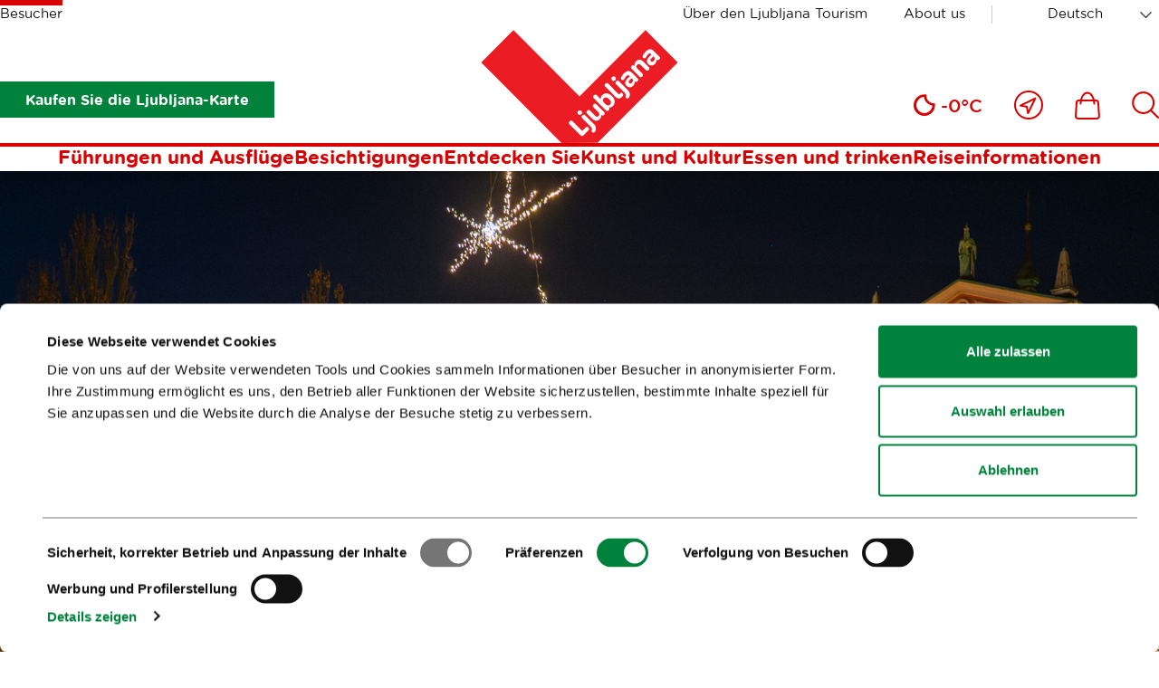

--- FILE ---
content_type: text/html; charset=utf-8
request_url: https://www.visitljubljana.com/de/besucher/
body_size: 13074
content:
<!DOCTYPE html>
<html class="HomePage" lang="de" dir="ltr">
	<head>
		<base href="https://www.visitljubljana.com/"><!--[if lte IE 6]></base><![endif]-->
		<title>Visit Ljubljana</title>
		<meta http-equiv="x-ua-compatible" content="ie=edge">
		<meta name="viewport" content="width=device-width, initial-scale=1, shrink-to-fit=no">
		<meta name="generator" content="Silverstripe CMS 4.13" />
<meta http-equiv="Content-Type" content="text/html; charset=utf-8" />
<meta name="description" content="Offizielle Website von Ljubljana und Zentralslowenien, mit Infos über Sehenswürdigkeiten, Veranstaltungen, Hotelreservierungen, Führungen, Ausflüge … " /><meta name="customName" content="Ljubljana, Slovénie, Région Slovénie centrale,  infos touristiques, voyages, vacances, logement, hôtels, réservations,  carte, événements, visites de la ville, excursions, pass touristique, restos, shopping, détente, divertissement, trafic">

	<meta property="og:type" content="website" />
	<meta property="og:title" content="Besucher" />
	
	<meta property="og:url" content="https://www.visitljubljana.com/de/besucher/" />
	
	<meta property="og:site_name" content="Visit Ljubljana" /> 
	
	
	<meta name="twitter:card" content="summary" />
	<meta name="twitter:title" content="Besucher" />
	
	
	
	
	<link rel="canonical" href="https://www.visitljubljana.com/de/besucher/" />
<meta name="searchinfo" content="MjpJbm5vdmF0aWZcUGFnZVxIb21lUGFnZQ==" />

    <link rel="alternate" hreflang="en-ie" href="https://www.visitljubljana.com/en/visitors/" />

    <link rel="alternate" hreflang="sl-si" href="https://www.visitljubljana.com/sl/obiskovalci/" />

    <link rel="alternate" hreflang="de-de" href="https://www.visitljubljana.com/de/besucher/" />

    <link rel="alternate" hreflang="fr-fr" href="https://www.visitljubljana.com/fr/visiteurs/" />

    <link rel="alternate" hreflang="it-it" href="https://www.visitljubljana.com/it/visitatori/" />



		<link rel="icon" href="/favicon.ico" sizes="any">
<link rel="icon" href="/resources/themes/ztl/images/favicon/icon.svg" type="image/svg+xml">
<link rel="apple-touch-icon" sizes="180x180" href="/resources/themes/ztl/images/favicon/apple-touch-icon.png">
<link rel="icon" type="image/png" sizes="32x32" href="/resources/themes/ztl/images/favicon/favicon-32x32.png">
<meta name="msapplication-TileColor" content="#da532c">
<meta name="theme-color" content="#ffffff">
		
		<script id="Cookiebot" src="https://consent.cookiebot.com/uc.js" data-cbid="0cc15cdd-6630-4de4-83cf-053d28e278d7" data-blockingmode="auto" data-culture="de"></script>
		<!-- Facebook Pixel Code -->
		<script type="text/plain" data-cookieconsent="marketing">
		    !function(f,b,e,v,n,t,s) 
		    {if(f.fbq)return;n=f.fbq=function(){n.callMethod?
		    n.callMethod.apply(n,arguments):n.queue.push(arguments)};
		    if(!f._fbq)f._fbq=n;n.push=n;n.loaded=!0;n.version='2.0'; 
		    n.queue=[];t=b.createElement(e);t.async=!0;
		    t.src=v;s=b.getElementsByTagName(e)[0]; 
		    s.parentNode.insertBefore(t,s)}(window, document, 'script',
		    'https://connect.facebook.net/en_US/fbevents.js');
		    fbq('init', '606120780519233');
		    fbq('track', 'PageView');
		</script>
		<!-- End Facebook Pixel Code -->
	<link rel="stylesheet" type="text/css" href="/resources/vendor/innovatif/owm-weather/css/weather-icons.css?m=1765290139" />
<link rel="stylesheet" type="text/css" href="/resources/themes/ztl/css/style.min.css?m=1764577064" />

        <script type="text/javascript">
            window.dataLayer = window.dataLayer || [];
            function gtag(){dataLayer.push(arguments);}
        </script>
        
</head>


	<body class="HomePage">

		

		<exclude>
	<a class="skip-to-content" href="/de/besucher/#main">
	    Zum Inhalt gehen
	</a>
</exclude>
		<header class="header">
	<div class="adapt adapt-1380">
		<div class="header-inner">

			<div class="desktop-top-nav">
				
	<ul class="desktop-site-menu-list">
		
			<li class="selected">
				<a href="/de/besucher/">Besucher</a>
			</li>
		
	</ul>




				<div class="right-side">

					
    <ul class="right-menu-navigation desktop-site-menu-list">
        
            <li>
                <a href="/de/ljubljana-tourism/" class="about-us-link">Über den Ljubljana Tourism</a>
            </li>
        
            <li>
                <a href="https://www.visitljubljana.com/en/about-us" class="about-us-link">About us</a>
            </li>
        
    </ul>


					<div class="desktop-language-menu">
						


	<nav class="language-menu">
		<div class="select-wrapper">
			<select name="lang-menu" class="lang-menu js-lang-menu js-select-option" aria-label="Wählen Sie eine Sprache" style="width: 100%">
				
					<option value="/en/visitors/" data-lang="en_IE">English</option>
				
					<option value="/sl/obiskovalci/" data-lang="sl_SI">Slovenščina</option>
				
					<option value="/de/besucher/" selected data-lang="de_DE">Deutsch</option>
				
					<option value="/fr/visiteurs/" data-lang="fr_FR">Français</option>
				
					<option value="/it/visitatori/" data-lang="it_IT">Italiano</option>
				
			</select>
		</div>
	</nav>



					</div>
				</div>
			</div>
			
			<div class="desktop-bottom-nav">

			    
			        
                        <div class="btn-ljcard-wrap">
                            <a href="/de/besucher/besichtigungen/ljubljana-card/" class="btn btn-bg green">
                                Kaufen Sie die Ljubljana-Karte
                            </a>
                        </div>
                    

                    <div class="site-logo">
    <a href="/de/besucher/" class="site-logo-link">
        <img src="/resources/themes/ztl/images/_svg/logo.svg" alt="" width="220" height="126">
        <span class="visuallyhidden">Heim</span>
    </a>
</div>

                        <div class="tools-menu desktop">
                            
<ul class="tools-list" role="list">

	
	
	
	<li class="weather-current">
		<i class="wi wi-night-clear" aria-hidden="true" role="img"></i>
		<span>-0°C</span>
	</li>


		
		<li>
			<a href="/de/in-der-naehe/">
				<span class="visuallyhidden">Nahe bei mir</span>
				<svg xmlns="http://www.w3.org/2000/svg" viewBox="0 0 32 32" width="32" aria-hidden="true">
					<g fill="none" fill-rule="evenodd">
						<g stroke-width="2" transform="translate(1 1)">
							<path stroke-linejoin="round" d="m22.362 7.638-7.993 16.371-1.338-7.09-7.04-1.287z" />
							<circle cx="15" cy="15" r="15" />
						</g>
					</g>
				</svg>
			</a>
		</li>
	

	
		<li>
			<a href="/de/shop/">
				<span class="visuallyhidden">
					Includes\default_includes\menus\ToolsMenu.ICON_CARD_A11Y
				</span>
				<svg xmlns="http://www.w3.org/2000/svg" viewBox="0 0 28 31" width="28" aria-hidden="true">
					<g fill="none" fill-rule="evenodd">
						<path d="M-3-1h34v34H-3z" />
						<g stroke-width="2">
							<path
								d="M24.403 29.9H3.466c-.68 0-1.336-.287-1.8-.787a2.51 2.51 0 0 1-.66-1.864l.972-14.924C2.064 11.02 3.145 10 4.44 10H23.43a2.481 2.481 0 0 1 2.46 2.324l.974 14.924a2.509 2.509 0 0 1-.661 1.864c-.464.5-1.12.787-1.8.787Z" />
							<path stroke-linecap="round" stroke-linejoin="round"
								d="M21.454 13.504c0-6.63-3.367-12.004-7.52-12.004-4.152 0-7.519 5.375-7.519 12.004" />
						</g>
					</g>
				</svg>

				
			</a>
		</li>
	

	
		<li>
			<a href="/de/suche/">
				<span class="visuallyhidden">
					Includes\default_includes\menus\ToolsMenu.ICON_SEARCH_A11Y
				</span>
				
				<svg xmlns="http://www.w3.org/2000/svg" viewBox="0 0 30 30" width="30" aria-hidden="true">
					<path fill="none" d="M-2-2h34v34H-2z" />
					<circle cx="12.662" cy="12.518" r="11.455" fill="none" stroke-width="2" />
					<path fill="none" stroke-linecap="round" stroke-width="2" d="m20.896 20.754 8.1 8.1" />
				</svg>
			</a>
		</li>
	
</ul>


                        </div>
			    
			</div>

			<div class="desktop-menu js-header-bottom-content">
				<div class="site-logo js-site-logo">
    <a href="/de/besucher/" class="site-logo-link">
        <img src="/resources/themes/ztl/images/_svg/logo.svg" alt="" width="220" height="126">
        <span class="visuallyhidden">Heim</span>
    </a>
</div>

				
                    <nav class="menu">
	<ul>
		
			<li>
				<a href="/de/besucher/fuehrungen-und-ausfluege/">Führungen und Ausflüge</a>
			</li>
		
			<li>
				<a href="/de/besucher/besichtigungen/">Besichtigungen</a>
			</li>
		
			<li>
				<a href="/de/besucher/entdecken-sie/">Entdecken Sie</a>
			</li>
		
			<li>
				<a href="/de/besucher/kunst-und-kultur/">Kunst und Kultur</a>
			</li>
		
			<li>
				<a href="/de/besucher/essen-und-trinken/">Essen und trinken</a>
			</li>
		
			<li>
				<a href="/de/besucher/reiseinformationen/">Reiseinformationen</a>
			</li>
			
	</ul>
</nav>


                
			</div>

			<button type="button" class="btn-mob-nav js-btn-mob-nav">
				<i></i>
				<span class="visuallyhidden">
					Öffnen Sie die mobile Navigation
				</span>
			</button>
		</div>
	</div>
</header>

<nav class="tools-menu sticky">
	
<ul class="tools-list" role="list">

	
	
	
	<li class="weather-current">
		<i class="wi wi-night-clear" aria-hidden="true" role="img"></i>
		<span>-0°C</span>
	</li>


		
		<li>
			<a href="/de/in-der-naehe/">
				<span class="visuallyhidden">Nahe bei mir</span>
				<svg xmlns="http://www.w3.org/2000/svg" viewBox="0 0 32 32" width="32" aria-hidden="true">
					<g fill="none" fill-rule="evenodd">
						<g stroke-width="2" transform="translate(1 1)">
							<path stroke-linejoin="round" d="m22.362 7.638-7.993 16.371-1.338-7.09-7.04-1.287z" />
							<circle cx="15" cy="15" r="15" />
						</g>
					</g>
				</svg>
			</a>
		</li>
	

	
		<li>
			<a href="/de/shop/">
				<span class="visuallyhidden">
					Includes\default_includes\menus\ToolsMenu.ICON_CARD_A11Y
				</span>
				<svg xmlns="http://www.w3.org/2000/svg" viewBox="0 0 28 31" width="28" aria-hidden="true">
					<g fill="none" fill-rule="evenodd">
						<path d="M-3-1h34v34H-3z" />
						<g stroke-width="2">
							<path
								d="M24.403 29.9H3.466c-.68 0-1.336-.287-1.8-.787a2.51 2.51 0 0 1-.66-1.864l.972-14.924C2.064 11.02 3.145 10 4.44 10H23.43a2.481 2.481 0 0 1 2.46 2.324l.974 14.924a2.509 2.509 0 0 1-.661 1.864c-.464.5-1.12.787-1.8.787Z" />
							<path stroke-linecap="round" stroke-linejoin="round"
								d="M21.454 13.504c0-6.63-3.367-12.004-7.52-12.004-4.152 0-7.519 5.375-7.519 12.004" />
						</g>
					</g>
				</svg>

				
			</a>
		</li>
	

	
		<li>
			<a href="/de/suche/">
				<span class="visuallyhidden">
					Includes\default_includes\menus\ToolsMenu.ICON_SEARCH_A11Y
				</span>
				
				<svg xmlns="http://www.w3.org/2000/svg" viewBox="0 0 30 30" width="30" aria-hidden="true">
					<path fill="none" d="M-2-2h34v34H-2z" />
					<circle cx="12.662" cy="12.518" r="11.455" fill="none" stroke-width="2" />
					<path fill="none" stroke-linecap="round" stroke-width="2" d="m20.896 20.754 8.1 8.1" />
				</svg>
			</a>
		</li>
	
</ul>


</nav>

		<exclude>
	<div class="mobile-navigation">
	
		<button type="button" class="btn-mob-nav-close js-btn-mob-nav-close">
			<i></i>
			<span class="visuallyhidden">Includes\default_includes\MobileNavigation.BTN_CLOSE_MOB_NAV</span>
		</button>
	
		<div class="mobile-navigation-inner" id="mobile-wrapper">
			
	<div class="mobile-site-menu">
		<div class="select-wrapper">
			<label for="select-site-menu-mobile" class="visuallyhidden">
				Label für mobile Website
			</label>
			<select id="select-site-menu-mobile" name="select-site-menu-mobile">
				
					<option value="/de/besucher/" selected>Besucher</option>
				
			</select>
		</div>
	</div>



			<nav class="menu">
	<ul>
		
			<li>
				<a href="/de/besucher/fuehrungen-und-ausfluege/">Führungen und Ausflüge</a>
			</li>
		
			<li>
				<a href="/de/besucher/besichtigungen/">Besichtigungen</a>
			</li>
		
			<li>
				<a href="/de/besucher/entdecken-sie/">Entdecken Sie</a>
			</li>
		
			<li>
				<a href="/de/besucher/kunst-und-kultur/">Kunst und Kultur</a>
			</li>
		
			<li>
				<a href="/de/besucher/essen-und-trinken/">Essen und trinken</a>
			</li>
		
			<li>
				<a href="/de/besucher/reiseinformationen/">Reiseinformationen</a>
			</li>
			
	</ul>
</nav>


			
    <ul class="right-menu-navigation">
        
            <li>
                <a href="/de/ljubljana-tourism/" class="about-us-link">Über den Ljubljana Tourism</a>
            </li>
        
            <li>
                <a href="https://www.visitljubljana.com/en/about-us" class="about-us-link">About us</a>
            </li>
        
    </ul>

			


	<nav class="language-menu">
		<div class="select-wrapper">
			<select name="lang-menu" class="lang-menu js-lang-menu js-select-option" aria-label="Wählen Sie eine Sprache" style="width: 100%">
				
					<option value="/en/visitors/" data-lang="en_IE">English</option>
				
					<option value="/sl/obiskovalci/" data-lang="sl_SI">Slovenščina</option>
				
					<option value="/de/besucher/" selected data-lang="de_DE">Deutsch</option>
				
					<option value="/fr/visiteurs/" data-lang="fr_FR">Français</option>
				
					<option value="/it/visitatori/" data-lang="it_IT">Italiano</option>
				
			</select>
		</div>
	</nav>



	
			
				<div class="btn-ljcard-wrap">
					<a href="/de/besucher/besichtigungen/ljubljana-card/" class="btn btn-bg green">
						Kaufen Sie die Ljubljana-Karte
					</a>
				</div>
			
		</div>
	</div>
</exclude>
		
		<div id="site-wrapper">
			<main class="main" id="main">
				<article class="home-page">
	
	

        
			<section class="homepage-exposed-media is-video" style="background-image: url('/assets/Landing-pages/December-v-Ljubljani/Okrasitev_Presernov-trg_2025.jpg');">
				<div class="homepage-exposed-media-iframe-wrap">
					<iframe src="https://www.youtube.com/embed/v-xdYFgs1cc?controls=0&amp;autoplay=1&amp;mute=1&amp;loop=1&amp;autopause=0&amp;disablekb=1&amp;rel=0&amp;playsinline=1&amp;playlist=v-xdYFgs1cc" width="1920" height="1080" frameborder="0"
						allow="autoplay; accelerometer; encrypted-media; gyroscope; picture-in-picture"
						style="pointer-events: none;"></iframe>
				</div>
			</section>
        

	



	
    
	   <section class="element-home-welcome module-v-adapt">
    <div class="adapt adapt-1380">
        
        
            <div class="home-welcome--title">
                <h2 class="color-red text-uppercase">LEBENDIG. <br>LEBHAFT.<br> #VISITLJUBLJANA</h2>
            </div>
        
        
        <div class="home-welcome-inner">
            
            <div class="home-welcome--links">
                <ul class="weather-forecast-list">
	
		<li>
			<p>Sonntag</p>
			<div class="weather-info">
				<i class="wi wi-cloud" aria-hidden="true" role="img"></i>
				<span>8°C</span>
			</div>
		</li>
	
		<li>
			<p>Montag</p>
			<div class="weather-info">
				<i class="wi wi-day-sunny" aria-hidden="true" role="img"></i>
				<span>8°C</span>
			</div>
		</li>
	
		<li>
			<p>Dienstag</p>
			<div class="weather-info">
				<i class="wi wi-cloudy" aria-hidden="true" role="img"></i>
				<span>6°C</span>
			</div>
		</li>
	
</ul>
                
                
                    <ul class="redirect-links-list">
                        
                            <li>
                                <a href="/de/besucher/besichtigungen/ljubljana-card/">
                                    <span>Ljubljana Card</span>
                                    <svg xmlns="http://www.w3.org/2000/svg" width="34" viewBox="0 0 34 13">
                                        <g fill="none" fill-rule="evenodd">
                                            <path stroke-linecap="round" stroke-linejoin="round" stroke-width="2"
                                                d="M27.5 1 33 6.5 27.5 12M1 6.5h32" />
                                        </g>
                                    </svg>
                                </a>
                            </li>
                        
                            <li>
                                <a href="/de/besucher/fuehrungen-und-ausfluege/">
                                    <span>Touren, Trips und Aktivitäten</span>
                                    <svg xmlns="http://www.w3.org/2000/svg" width="34" viewBox="0 0 34 13">
                                        <g fill="none" fill-rule="evenodd">
                                            <path stroke-linecap="round" stroke-linejoin="round" stroke-width="2"
                                                d="M27.5 1 33 6.5 27.5 12M1 6.5h32" />
                                        </g>
                                    </svg>
                                </a>
                            </li>
                        
                            <li>
                                <a href="/de/besucher/fuehrungen-und-ausfluege/meister-plecnik/">
                                    <span>Kleine Gruppe, große Geschichte: Buchen Sie das exklusive Meister Plečnik Erlebnis</span>
                                    <svg xmlns="http://www.w3.org/2000/svg" width="34" viewBox="0 0 34 13">
                                        <g fill="none" fill-rule="evenodd">
                                            <path stroke-linecap="round" stroke-linejoin="round" stroke-width="2"
                                                d="M27.5 1 33 6.5 27.5 12M1 6.5h32" />
                                        </g>
                                    </svg>
                                </a>
                            </li>
                        
                            <li>
                                <a href="/de/besucher/besichtigungen/aktivurlaub/wanderwege/">
                                    <span>Wanderwege</span>
                                    <svg xmlns="http://www.w3.org/2000/svg" width="34" viewBox="0 0 34 13">
                                        <g fill="none" fill-rule="evenodd">
                                            <path stroke-linecap="round" stroke-linejoin="round" stroke-width="2"
                                                d="M27.5 1 33 6.5 27.5 12M1 6.5h32" />
                                        </g>
                                    </svg>
                                </a>
                            </li>
                        
                            <li>
                                <a href="/de/besucher/besichtigungen/aktivurlaub/">
                                    <span>Aktivurlaub</span>
                                    <svg xmlns="http://www.w3.org/2000/svg" width="34" viewBox="0 0 34 13">
                                        <g fill="none" fill-rule="evenodd">
                                            <path stroke-linecap="round" stroke-linejoin="round" stroke-width="2"
                                                d="M27.5 1 33 6.5 27.5 12M1 6.5h32" />
                                        </g>
                                    </svg>
                                </a>
                            </li>
                        
                            <li>
                                <a href="/de/besucher/reiseinformationen/verkehr-und-befoerderung/">
                                    <span>HERUMKOMMEN</span>
                                    <svg xmlns="http://www.w3.org/2000/svg" width="34" viewBox="0 0 34 13">
                                        <g fill="none" fill-rule="evenodd">
                                            <path stroke-linecap="round" stroke-linejoin="round" stroke-width="2"
                                                d="M27.5 1 33 6.5 27.5 12M1 6.5h32" />
                                        </g>
                                    </svg>
                                </a>
                            </li>
                        
                            <li>
                                <a href="/de/besucher/entdecken-sie/">
                                    <span>ENTDECKEN SIE DIE REGION UM LJUBLJANA</span>
                                    <svg xmlns="http://www.w3.org/2000/svg" width="34" viewBox="0 0 34 13">
                                        <g fill="none" fill-rule="evenodd">
                                            <path stroke-linecap="round" stroke-linejoin="round" stroke-width="2"
                                                d="M27.5 1 33 6.5 27.5 12M1 6.5h32" />
                                        </g>
                                    </svg>
                                </a>
                            </li>
                        
                    </ul>
                
            </div>

            
                <div class="home-welcome--content module-content--big">
                    <p>Ljubljana (293.000 Einwohner) ist eine der kleinsten europäischen Hauptstädte. Es ist nie überlaufen - und ebenfalls nie langweilig. 50.000 Studenten sorgen für das jugendliche Flair und als wirtschaftliches und kulturelles Zentrum Sloweniens hat es gleichermaßen für Einheimische wie auch für Besucher viel zu bieten.</p><ul>
<li>Interessanter Mix unterschiedlicher kultureller Traditionen</li>
<li>Eine der neuen kulinarischen Top-Destinationen Europas</li>
<li>Die Stadt mit der grünen Seele</li>
<li>Die perfekte Kongress- und Konferenzstadt</li>
<li>Unvergessliche Events und Veranstaltungen</li>
</ul>
                </div>
            
        </div>
    </div>
</section>


    
	   
    <section class="element-highlight module-v-adapt display-wide">
        
            <div class="element-highlight--inner">
               
                
                    <img width="1800" height="1200" alt="Creative Ljubljana Anselma 7 2025 Primoz Lukezic Ljubljana Tourism" src="/assets/tiles/Ogledi-in-izleti/Kreativna-Ljubljana-6-rokodelskih-delavnic/Anselma/Creative-Ljubljana_Anselma_7_2025_Primoz-Lukezic_Ljubljana-Tourism__ScaleMaxWidthWzE4MDBd.jpg" loading="lazy" />

                

                <div class="adapt adapt-1380">
                    <div class="element-highlight--content">
                        
                            <div class="element-highlight--title">
                                <h2 class="">Einzigartige Erlebnisse</h2>
                            </div>
                        

                        
                            <div class="content typo">
                                <p>Entdecken Sie Ljubljana auf besondere Weise: durch authentische Geschichten, echte Aromen und unvergessliche Momente, die es nur hier gibt.</p>
                            </div>
                        

                        
                            <a href="https://www.visitljubljana.com/de/besucher/fuehrungen-und-ausfluege/?category=13#scroll-to-filter" class="btn-border white size-xxl">
                                Buchen Sie Ihr einzigartiges Erlebnis hier!
                            </a>
                        
                    </div>
                </div>
                
            </div>
        
    </section>



    
	   
    <section class="element-highlight module-v-adapt display-wide">
        
            <div class="element-highlight--inner">
               
                
                    <img width="1500" height="996" alt="Voznja s turisticno ladjico D. Wedam" src="/assets/Kongresni-urad-Ljubljane/Incentive-programi/ZTL/Voznja-s-turisticno-ladjico-D__ScaleMaxWidthWzE4MDBd.-Wedam.JPG" loading="lazy" />

                

                <div class="adapt adapt-1380">
                    <div class="element-highlight--content">
                        
                            <div class="element-highlight--title">
                                <h2 class="">Entdecken Sie das Aussergewöhnliche</h2>
                            </div>
                        

                        
                            <div class="content typo">
                                <p>Von den charmanten Ecken Ljubljanas bis hin zu den atemberaubenden Landschaften Sloweniens – begleiten Sie uns auf Touren und Ausflügen voller lokaler Geschichten, beeindruckender Ausblicke und unvergesslicher Momente.</p>
                            </div>
                        

                        
                            <a href="/de/besucher/fuehrungen-und-ausfluege/" class="btn-border white size-xxl">
                                Entdecken Sie unsere Führungen und Ausflüge
                            </a>
                        
                    </div>
                </div>
                
            </div>
        
    </section>



    
	   
    <section class="element-highlight module-v-adapt display-wide">
        
            <div class="element-highlight--inner">
               
                
                    <img width="1200" height="800" alt="December v Ljubljani 2022 okrasitev foto Matjaz Tavcar" src="/assets/gallery/December-v-Ljubljani-2022-okrasitev-foto-Matjaz-Tavcar__ScaleMaxWidthWzE4MDBd.jpg" loading="lazy" />

                

                <div class="adapt adapt-1380">
                    <div class="element-highlight--content">
                        
                            <div class="element-highlight--title">
                                <h2 class="">Der festliche Dezember in Ljubljana</h2>
                            </div>
                        

                        
                            <div class="content typo">
                                <p>Treffen Sie das Universum des Lebens: die Geschichte hinter der Dekoration dieses Jahres.</p>
                            </div>
                        

                        
                            <a href="/de/besucher/besichtigungen/hervorgehoben/der-festliche-dezember-in-ljubljana/" class="btn-border white size-xxl">
                                Erfahren Sie mehr über den Dezember in Ljubljana
                            </a>
                        
                    </div>
                </div>
                
            </div>
        
    </section>



    
	   
    <section class="element-highlight module-v-adapt display-wide">
        
            <div class="element-highlight--inner">
               
                
                    <img width="1200" height="831" alt="Dobimo se na plac Kozelj Suzan Gabrijan" src="/assets/Dobimo-se-na-plac/Dobimo-se-na-plac_Kozelj_Suzan-Gabrijan__ScaleMaxWidthWzE4MDBd.jpg" loading="lazy" />

                

                <div class="adapt adapt-1380">
                    <div class="element-highlight--content">
                        
                            <div class="element-highlight--title">
                                <h2 class="">Besten kulinarischen Erlebnisse in Ljubljana</h2>
                            </div>
                        

                        
                            <div class="content typo">
                                <p>Wenn die Gastronomie einer der Hauptgründe dafür ist, dass Sie gerne reisen und es genießen, ein Reiseziel kennenzulernen, indem Sie seine typischen Gerichte und Getränke probieren, werden Ihnen unsere besonderen kulinarischen Erlebnisse sehr gefallen.</p>
                            </div>
                        

                        
                            <a href="https://www.visitljubljana.com/de/besucher/besichtigungen/die-besten-kulinarischen-erlebnisse-in-ljubljana-nur-mit-uns" class="btn-border white size-xxl">
                                Lesen Sie mehr
                            </a>
                        
                    </div>
                </div>
                
            </div>
        
    </section>



    
	   
    <section class="element-pages module-v-adapt">
        <div class="adapt adapt-1380">
            <div class="common-exposed-items">
                
                    <div class="common-exposed-header">
                        <h2>Auswahl der Redaktion</h2>
                    </div>
                
                
                <div class="common-exposed-list border-top">
                    <ul class="list-grid" role="list">
                        
                            <li class="list-grid-3--item">
    <div class="list-grid--item-inner">
        <figure>
            <a href="/de/besucher/besichtigungen/aktivurlaub/wanderwege-in-und-um-ljubljana/" tabindex="-1">
                
                    <img src="/assets/2-Pohodne-poti/Velika-planina-photo-Staderzen__FocusFillWyIwLjAwIiwiMC4wMCIsNTAwLDMzMF0.jpg" width="500" height="330" alt="Velika planina photo Staderzen" loading="lazy">
                
            </a>
        </figure>
        <div class="grid-item--content">
            <div class="grid-item--content-header">
                <h3 class="h5 color-red text-uppercase"><a href="/de/besucher/besichtigungen/aktivurlaub/wanderwege-in-und-um-ljubljana/">Wanderwege in und um Ljubljana</a></h3>
            </div>

            
                <div class="grid-item--content-text">
                    <p>Ljubljana und seine Umgebung bieten unzählige Möglichkeiten für Ausflüge in die Natur. Die gesamte Region ist von zahlreichen Wanderwegen durchzogen.</p>
                </div>
            
            
            
        </div>
    </div>
</li>
                        
                    </ul>
                </div>
            </div>
        </div>
    </section>

    


    
	   
    
        <section class="element-content-multimedia--wide module-v-adapt">
            <div class="content-multimedia-wide--inner">
                <img src="/assets/1-Pisma-iz-Ljubljane/April-2021/Pisma-042021-tuji-trgi-NG-zmajski-most-Luka-Esenko.jpg" alt="Pisma 042021 tuji trgi NG zmajski most Luka Esenko" width="1500" height="844" loading="lazy">
                <div class="content-multimedia-wide--content">
                   
                    

                    
                        <h3 class="h2 text-uppercase">
                            Ljubljana, Stadt der Drachen  
                        </h3>
                    

                    
                        <div class="typo">
                            <p class="text-left">Der Drachen ist das Wahrzeichen Ljubljanas. Stolz thront er im Stadtwappen und auf der nach ihm benannten Drachenbrücke.</p>
                        </div>
                    
                    
                    
                        <a class="btn-bg green size-xxl" href="/de/besucher/besichtigungen/">
                            Erkunden Sie mehr
                        </a>
                    
                </div>
            </div>
        </section>
    

  



    
	   <section class="element-gallery module-v-adapt">
	<div class="adapt adapt-1380">
		
		
			<div class="adapt-no-padding adapt-900">
				<h2 class="h2-small with-margin bold color-red text-center">Ljubljana in Bildern</h2>
			</div>
		

		
			
				<ul class="list-grid">
					
						<li class="list-grid-2--item with-margin-bottom">
							<figure>
								<img src="/assets/Foto-mreza-izbor/embankments-blaz-pogacar__FocusFillWyIwLjAwIiwiMC4wMCIsNjcwLDYwMF0.jpg" width="670" height="600" alt="embankments blaz pogacar" loading="lazy">
							</figure>
				
							
				
						</li>
					
						<li class="list-grid-2--item with-margin-bottom">
							<figure>
								<img src="/assets/Foto-mreza-izbor/Ana-Desetnica-Luka-Dakskobler__FocusFillWyIwLjAwIiwiMC4wMCIsNjcwLDYwMF0.jpg" width="670" height="600" alt="Ana Desetnica Luka Dakskobler" loading="lazy">
							</figure>
				
							
				
						</li>
					
						<li class="list-grid-2--item with-margin-bottom">
							<figure>
								<img src="/assets/Foto-mreza-izbor/Petkovskovo-nabrezje-ljudje-2019-Andrej-Tarfila__FocusFillWyIwLjAwIiwiMC4wMCIsNjcwLDYwMF0.jpg" width="670" height="600" alt="Petkovskovo nabrezje ljudje 2019 Andrej Tarfila" loading="lazy">
							</figure>
				
							
				
						</li>
					
						<li class="list-grid-2--item with-margin-bottom">
							<figure>
								<img src="/assets/Foto-mreza-izbor/Sveti-Jakob-1-photo-Jaka-Ivancic__FocusFillWyIwLjAwIiwiMC4wMCIsNjcwLDYwMF0.jpg" width="670" height="600" alt="" loading="lazy">
							</figure>
				
							
								<figcaption>
									<p class="figcaption-p"> © <i>Jaka Ivančič</i></p>
								</figcaption>
							
				
						</li>
					
						<li class="list-grid-2--item with-margin-bottom">
							<figure>
								<img src="/assets/Foto-mreza-izbor/Barje-kolesarjenje-2019-Staderzen-2__FocusFillWyIwLjAwIiwiMC4wMCIsNjcwLDYwMF0.jpg" width="670" height="600" alt="Barje kolesarjenje 2019 Staderzen 2" loading="lazy">
							</figure>
				
							
				
						</li>
					
						<li class="list-grid-2--item with-margin-bottom">
							<figure>
								<img src="/assets/Foto-mreza-izbor/Pivska-tura1__FocusFillWyIwLjAwIiwiMC4wMCIsNjcwLDYwMF0.jpg" width="670" height="600" alt="Pivska tura1" loading="lazy">
							</figure>
				
							
				
						</li>
					
						<li class="list-grid-2--item with-margin-bottom">
							<figure>
								<img src="/assets/Foto-mreza-izbor/plecniks-market-and-cathedral-luka-esenko__FocusFillWyIwLjAwIiwiMC4wMCIsNjcwLDYwMF0.jpg" width="670" height="600" alt="plecniks market and cathedral luka esenko" loading="lazy">
							</figure>
				
							
				
						</li>
					
						<li class="list-grid-2--item with-margin-bottom">
							<figure>
								<img src="/assets/Foto-mreza-izbor/Metelkova-mladina-2019-Darko-Pavlovic-Luna-TBWA__FocusFillWyIwLjAwIiwiMC4wMCIsNjcwLDYwMF0.jpg" width="670" height="600" alt="Metelkova mladina 2019 Darko Pavlovic Luna TBWA" loading="lazy">
							</figure>
				
							
				
						</li>
					
						<li class="list-grid-2--item with-margin-bottom">
							<figure>
								<img src="/assets/Foto-mreza-izbor/krizanke-mankica-kranjec-nea-culpa__FocusFillWyIwLjAwIiwiMC4wMCIsNjcwLDYwMF0.jpg" width="670" height="600" alt="krizanke mankica kranjec nea culpa" loading="lazy">
							</figure>
				
							
				
						</li>
					
						<li class="list-grid-2--item with-margin-bottom">
							<figure>
								<img src="/assets/Foto-mreza-izbor/ljubljanica-blaz-pogacnik2__FocusFillWyIwLjAwIiwiMC4wMCIsNjcwLDYwMF0.jpg" width="670" height="600" alt="ljubljanica blaz pogacnik2" loading="lazy">
							</figure>
				
							
				
						</li>
					
						<li class="list-grid-2--item with-margin-bottom">
							<figure>
								<img src="/assets/Foto-mreza-izbor/velika-planina-a-fever-2__FocusFillWyIwLjAwIiwiMC4wMCIsNjcwLDYwMF0.jpg" width="670" height="600" alt="velika planina a fever 2" loading="lazy">
							</figure>
				
							
				
						</li>
					
						<li class="list-grid-2--item with-margin-bottom">
							<figure>
								<img src="/assets/Foto-mreza-izbor/Pisma-032019-novo-tivoli__FocusFillWyIwLjAwIiwiMC4wMCIsNjcwLDYwMF0.jpg" width="670" height="600" alt="Pisma 032019 novo tivoli" loading="lazy">
							</figure>
				
							
				
						</li>
					
						<li class="list-grid-2--item with-margin-bottom">
							<figure>
								<img src="/assets/Foto-mreza-izbor/velika-planina-1-ana-pogaar__FocusFillWyIwLjAwIiwiMC4wMCIsNjcwLDYwMF0.jpg" width="670" height="600" alt="velika-planina-1-ana-pogaar.jpg" loading="lazy">
							</figure>
				
							
				
						</li>
					
						<li class="list-grid-2--item with-margin-bottom">
							<figure>
								<img src="/assets/Foto-mreza-izbor/Raziskava-med-mescani-o-zadovoljstvu-v-kontekstu-turizma-v-Ljubljani-NUK-Plecnik-jun2019-Andrej-Tarfila__FocusFillWyIwLjAwIiwiMC4wMCIsNjcwLDYwMF0.jpg" width="670" height="600" alt="Raziskava med mescani o zadovoljstvu v kontekstu turizma v Ljubljani NUK Plecnik jun2019 Andrej Tarfila" loading="lazy">
							</figure>
				
							
				
						</li>
					
						<li class="list-grid-2--item with-margin-bottom">
							<figure>
								<img src="/assets/Foto-mreza-izbor/ales-frelih-zmajski-most-dr__FocusFillWyIwLjAwIiwiMC4wMCIsNjcwLDYwMF0.jpg" width="670" height="600" alt="ales-frelih-zmajski-most-dr.jpg" loading="lazy">
							</figure>
				
							
				
						</li>
					
						<li class="list-grid-2--item with-margin-bottom">
							<figure>
								<img src="/assets/Foto-mreza-izbor/Brko-tura-Ljubljanski-grad-2019-Andrej-Tarfila__FocusFillWyItMC4wMyIsIjAuMzEiLDY3MCw2MDBd.jpg" width="670" height="600" alt="Teilnehmer der geführten Radtour auf dem Novi trg." loading="lazy">
							</figure>
				
							
								<figcaption>
									<p class="figcaption-p"> © <i>Andrej Tarfila</i></p>
								</figcaption>
							
				
						</li>
					
						<li class="list-grid-2--item with-margin-bottom">
							<figure>
								<img src="/assets/Foto-mreza-izbor/Foculus__FocusFillWyIwLjAwIiwiMC4wMCIsNjcwLDYwMF0.jpg" width="670" height="600" alt="" loading="lazy">
							</figure>
				
							
								<figcaption>
									<p class="figcaption-p"> © <i>Arhiv</i></p>
								</figcaption>
							
				
						</li>
					
						<li class="list-grid-2--item with-margin-bottom">
							<figure>
								<img src="/assets/Foto-mreza-izbor/krofi-zvezda-ok__FocusFillWyIwLjAwIiwiMC4wMCIsNjcwLDYwMF0.jpg" width="670" height="600" alt="Zvezdini krofi, avtor: slaščičarna Zvezda" loading="lazy">
							</figure>
				
							
				
						</li>
					
						<li class="list-grid-2--item with-margin-bottom">
							<figure>
								<img src="/assets/Foto-mreza-izbor/ethnographic-museum-nea-culpa__FocusFillWyIwLjAwIiwiMC4wMCIsNjcwLDYwMF0.jpg" width="670" height="600" alt="ethnographic museum nea culpa" loading="lazy">
							</figure>
				
							
				
						</li>
					
						<li class="list-grid-2--item with-margin-bottom">
							<figure>
								<img src="/assets/Foto-mreza-izbor/gastronomic-experience-ljubljana-nea-culpa__FocusFillWyIwLjAwIiwiMC4wMCIsNjcwLDYwMF0.jpg" width="670" height="600" alt="gastronomic experience ljubljana nea culpa" loading="lazy">
							</figure>
				
							
				
						</li>
					
						<li class="list-grid-2--item with-margin-bottom">
							<figure>
								<img src="/assets/Foto-mreza-izbor/muzej-iluzij-1__FocusFillWyIwLjAwIiwiMC4wMCIsNjcwLDYwMF0.jpg" width="670" height="600" alt="muzej iluzij 1" loading="lazy">
							</figure>
				
							
				
						</li>
					
						<li class="list-grid-2--item with-margin-bottom">
							<figure>
								<img src="/assets/Foto-mreza-izbor/01__FocusFillWyItMC4wNSIsIi0wLjU3Iiw2NzAsNjAwXQ.jpg" width="670" height="600" alt="V Ljubljani že četrtič Conventa, vodilni dogodek kongresne dejavnosti jugovzhodne Evrope" loading="lazy">
							</figure>
				
							
				
						</li>
					
						<li class="list-grid-2--item with-margin-bottom">
							<figure>
								<img src="/assets/Foto-mreza-izbor/Ladjica-na-Ljubljanici-Ljubljanski-grad-2019-Andrej-Tarfila__FocusFillWyIwLjAwIiwiMC4wMCIsNjcwLDYwMF0.jpg" width="670" height="600" alt="Ladjica na Ljubljanici Ljubljanski grad 2019 Andrej Tarfila" loading="lazy">
							</figure>
				
							
				
						</li>
					
						<li class="list-grid-2--item with-margin-bottom">
							<figure>
								<img src="/assets/Foto-mreza-izbor/Grintovec-2019-Jaka-Ivancic__FocusFillWyIwLjAwIiwiMC4wMCIsNjcwLDYwMF0.jpg" width="670" height="600" alt="Grintovec 2019 Jaka Ivancic" loading="lazy">
							</figure>
				
							
				
						</li>
					
						<li class="list-grid-2--item with-margin-bottom">
							<figure>
								<img src="/assets/Foto-mreza-izbor/funicular-railway-castle-dunja-wedam__FocusFillWyIwLjAwIiwiMC4wMCIsNjcwLDYwMF0.jpg" width="670" height="600" alt="funicular railway castle dunja wedam" loading="lazy">
							</figure>
				
							
				
						</li>
					
						<li class="list-grid-2--item with-margin-bottom">
							<figure>
								<img src="/assets/Foto-mreza-izbor/metelkova-2__FocusFillWyItMC4wMSIsIjAuMTciLDY3MCw2MDBd.jpg" width="670" height="600" alt="metelkova-2.jpg" loading="lazy">
							</figure>
				
							
				
						</li>
					
						<li class="list-grid-2--item with-margin-bottom">
							<figure>
								<img src="/assets/Foto-mreza-izbor/Things-to-do-december-1__FocusFillWyIwLjAwIiwiMC4wMCIsNjcwLDYwMF0.jpg" width="670" height="600" alt="Things to do december 1" loading="lazy">
							</figure>
				
							
				
						</li>
					
						<li class="list-grid-2--item with-margin-bottom">
							<figure>
								<img src="/assets/Foto-mreza-izbor/Ljubljanski-grad-nad-mestom-Shutterstock__FocusFillWyIwLjAwIiwiMC4wMCIsNjcwLDYwMF0.jpg" width="670" height="600" alt="Ljubljanski grad nad mestom_Shutterstock" loading="lazy">
							</figure>
				
							
				
						</li>
					
				</ul>

			
		
	</div>
</section>



    



    
</article>

			</main>
		</div>

        
            <div class="user-feedback js-2-feedback module-v-adapt">
	<div class="adapt adapt-1380">
		<div class="user-feedback-padding bg-gray-light">
			<div class="user-feedback-inner">
				<div class="user-feedback--step-one js-2-question">
					<div class="user-feedback--col-content">
						<h3 class="h5">Helfen Sie uns, die Website zu verbessern</h3>
						<p class="text-content">Haben Sie die gesuchten Informationen gefunden?</p>
					</div>
					<div class="user-feedback--col-buttons">
						<ul class="user-feedback--buttons-list">
							<li><a class="btn-user-feedback green js-2-trigger js-2-no-reply js-2-show-invite" data-type="yes" href="/de/besucher/#Ja">
								<strong>Ja</strong></a>
							</li>
							<li><a class="btn-user-feedback red js-2-trigger js-2-show-invite" data-type="no" href="/de/besucher/#Nein">
								<strong>Nein</strong></a>
							</li>
						</ul>
					</div>
				</div>
				
				<div class="user-feedback--step-two js-2-form" style="display: none;">
					<div class="form form-user-feedback">
						<form action="/de/besucher/user-feedback-2" id="feedback-form" method="post">
							<fieldset>
								<legend class="visuallyhidden">
									Feedback.FORM_LEGEND_A11Y
								</legend>

								<div aria-hidden="true" class="field name hidden">
									<textarea aria-hidden="true" name="name"></textarea>
								</div>
							
								<div class="field">
									<label class="left" for="feedback-comment">Kommentar (optional, und falls Sie eine Antwort von uns erhalten möchten, geben Sie dies bitte im Kommentar an)</label>
									<textarea name="comment" id="feedback-comment"></textarea>
									<p class="feedback-comment--chars-remains">Verfügbare Charaktere: <span id="feedback-comment-chars" data-limit="255">255</span></p>
								</div>
							
								<div class="field">
									<label class="left" for="feedback-email">E-Mail (optional)</label>
									<input type="email" name="email" id="feedback-email">
								</div>
									
								<div class="field">
									<p class="text-content">Klicken Sie auf „Einreichen“, um Ihre Einreichung abzuschließen.</p>
								</div>

								<div class="action">
									<input aria-hidden="true" type="hidden" name="type" class="type">
									<input class="btn-feedback btn-bg green" type="submit" value="Einreichen">
									<button class="btn-feedback btn-border green js-btn-feedback-close" type="button" >
										Schließen
									</button>
								</div>

							</fieldset>
						</form>
					</div>
				</div>
				
				<div class="js-2-success" style="display: none;">  

					<h3 class="h5">Vielen Dank, dass Sie sich die Zeit genommen haben, Ihre Meinung mit uns zu teilen. Falls Sie um eine Antwort auf Ihren Kommentar gebeten haben, werden wir uns über die angegebene E-Mail-Adresse bei Ihnen melden.</h3>
					
				</div>
			</div>
		</div>
	</div>
</div>
        
        
		<footer class="footer">
	<div class="adapt adapt-1380">

		<section class="footer-social-icons-module">

    <h2 class="h3 color-red newsletter-title">
        
            <a href="/de/e-news-fresh-from-ljubljana">
                Anmeldung zum
                <span>E-Newsletter</span>
            </a>
        
    </h2>

    

        
            <h3>Folgen Sie uns</h3>
        

        <ul role="list">
            
                <li class="social-icon tiktok-icon">
                    <a href="https://www.tiktok.com/@visitljubljana" target="_blank">
                        <svg xmlns="http://www.w3.org/2000/svg" width="60" viewBox="160 77 60 60" aria-hidden="true">
                            <path fill="none" stroke-linecap="round" stroke-linejoin="round" stroke-width="2.5"
                                d="M201.416 101.822a27.36 27.36 0 0 0 15.981 5.137V95.544c-8.827 0-15.981-7.155-15.981-15.981H190v36.529a7.99 7.99 0 0 1-7.992 7.989 7.99 7.99 0 0 1-3.424-15.21V97c-10.55 1.891-17.568 11.976-15.677 22.526 1.892 10.55 11.977 17.568 22.526 15.678 9.252-1.659 15.986-9.712 15.982-19.111v-14.271z" />
                        </svg>
                        <span>Tiktok</span>
                    </a>
                </li>
            

            
                <li class="social-icon facebook-icon">
                    <a href="https://www.facebook.com/visitljubljana" target="_blank">
                        <svg xmlns="http://www.w3.org/2000/svg" viewBox="0 0 28 58" width="28" aria-hidden="true">
                            <g fill="none" fill-rule="evenodd">
                                <path stroke-linecap="round" stroke-linejoin="round" stroke-width="2.5"
                                    d="M6.847 12.46v7.434H1.4v9.093h5.447V56h11.192V28.987h7.507s.702-4.361 1.043-9.127h-8.51v-6.217c0-.928 1.219-2.179 2.425-2.179H26.6V2h-8.287C6.571 2 6.847 11.1 6.847 12.46Z" />
                            </g>
                        </svg>
                        <span>Facebook</span>
                    </a>
                </li>
            

            
                <li class="social-icon instagram-icon">
                    <a href="https://www.instagram.com/visitljubljana/?hl=en" target="_blank">
                        <svg xmlns="http://www.w3.org/2000/svg" viewBox="0 0 54 54" width="54" aria-hidden="true">
                            <g fill="none" fill-rule="evenodd">
                                <g stroke-linecap="round" stroke-linejoin="round" stroke-width="2.5"
                                    transform="translate(1.5 1.5)">
                                    <rect width="51" height="51" rx="12" />
                                    <circle cx="25.5" cy="25.5" r="13.661" />
                                    <circle cx="40.982" cy="10.018" r="3.581" />
                                </g>
                            </g>
                        </svg>
                        <span>Instagram</span>
                    </a>
                </li>
            

            
                <li class="social-icon youtube-icon">
                    <a href="https://www.youtube.com/TourismLjubljana" target="_blank">
                        <svg xmlns="http://www.w3.org/2000/svg" viewBox="0 0 58 42" width="58" aria-hidden="true">
                            <g fill="none" fill-rule="evenodd">
                                <g fill-rule="nonzero" stroke-linejoin="round" stroke-width="2.2">
                                    <path
                                        d="M54.82 7.488a6.848 6.848 0 0 0-4.817-4.817C45.726 1.5 28.618 1.5 28.618 1.5s-17.109 0-21.386 1.126c-2.296.63-4.187 2.52-4.817 4.862-1.126 4.277-1.126 13.146-1.126 13.146s0 8.915 1.126 13.147a6.848 6.848 0 0 0 4.817 4.817c4.322 1.17 21.386 1.17 21.386 1.17s17.108 0 21.385-1.125a6.848 6.848 0 0 0 4.818-4.817c1.125-4.277 1.125-13.147 1.125-13.147s.045-8.914-1.125-13.191Z" />
                                    <path d="m22.187 29.506 16.038-9.237-16.038-9.237z" />
                                </g>
                            </g>
                        </svg>
                        <span>Youtube</span>
                    </a>
                </li>
            

            
                <li class="social-icon twitter-icon">
                    <a href="https://twitter.com/turizemlj" target="_blank">
                        <svg xmlns="http://www.w3.org/2000/svg" viewBox="0 0 60 60" width="60" aria-hidden="true">
                            <path d="M4.4 58.3 53.2 2.6" style="fill:none;stroke-width:3;stroke-linecap:round;stroke-linejoin:round" />
                            <path d="M2.2 2.7h16.7l38.9 55.6H41.1z" style="fill:#fff;stroke-width:3;stroke-linecap:round;stroke-linejoin:round" />
                        </svg>
                        <span>X</span>
                    </a>
                </li>
            

            
                <li class="social-icon pinterest-icon">
                    <a href="https://pinterest.com/visitljubljana/" target="_blank">
                        <svg xmlns="http://www.w3.org/2000/svg" viewBox="0 0 56 56" width="56" aria-hidden="true"> 
                            <g fill="none" fill-rule="evenodd">
                                <path stroke-linecap="round" stroke-linejoin="round" stroke-width="2.5"
                                    d="M14.906 4.289c-6.69 2.65-11.234 7.755-12.504 14.63-.779 4.226-.483 8.833 1.381 12.777.416.876.914 1.72 1.507 2.502.288.38.596.744.93 1.09a11.09 11.09 0 0 0 1.714-.786c2.261-1.276 3.93-3.244 5.866-4.895-6.474-7.5.386-16.792 8.967-18.863 7.989-1.926 18.816 1.397 21.237 9.616 1.003 3.404.346 7.168-2.43 9.632-1.45 1.29-3.294 2.143-5.241 2.489a12.755 12.755 0 0 1-3.457.121 14.902 14.902 0 0 1-1.905-.32c-1.061-.25-2.008-.213-2.008-1.36v-13.48c0-.918.09-.746-.672-.84a39.523 39.523 0 0 0-1.804-.18c-2.119-.166-4.335-.28-6.438.082-.786.137-.836.01-.836.862V24.474c0 5.019.377 10.097.17 15.109-.06 1.493-.101 5.077-1.772 5.816-1.937.857-3.65-.954-5.437-1.332.246 2.516-1.328 7.5 1.605 8.768 2.689 1.164 5.783 1.598 8.616.637 5.94-2.015 7.859-8.623 7.107-14.053 9.166 2.738 19.061-1.845 22.98-10.122 2.792-5.894 1.613-13.215-2.59-18.228C42.024 1.682 26.046-.12 14.907 4.29Z" />
                            </g>
                        </svg>
                        <span>Pinterest</span>
                    </a>
                </li>
            
        </ul>
    

</section>
		<section class="footer-sitemap">
    <ul class="footer-sitemap--list-first" role="list">
        
            <li>
                <h3 class="h5 text-uppercase color-red">
                    <a href="/de/besucher/">Besucher</a>
                </h3>

                
                    <ul class="footer-sitemap--list-second" role="list">
                        
                            <li>
                                <a href="/de/besucher/fuehrungen-und-ausfluege/" class="">Führungen und Ausflüge</a>
                            </li>
                        
                            <li>
                                <a href="/de/besucher/besichtigungen/" class="">Besichtigungen</a>
                            </li>
                        
                            <li>
                                <a href="/de/besucher/entdecken-sie/" class="">Entdecken Sie</a>
                            </li>
                        
                            <li>
                                <a href="/de/besucher/kunst-und-kultur/" class="">Kunst und Kultur</a>
                            </li>
                        
                            <li>
                                <a href="/de/besucher/essen-und-trinken/" class="">Essen und trinken</a>
                            </li>
                        
                            <li>
                                <a href="/de/besucher/reiseinformationen/" class="">Reiseinformationen</a>
                            </li>
                        
                    </ul>
                
            </li>
        
    </ul>
</section>


		<section class="footer-eu-and-founders">
    <div class="left-list">
        <div class="left-list-col">
            <p>Die Einrichtung dieser Website wurde vom Europäischen Fonds für regionale Entwicklung mitfinanziert.</p>
            <ul class="logo-box" role="list">
                
                    <li>
                        <a href="http://ifeelslovenia.org/en/">
                            <span class="visuallyhidden">Link to website I feel Slovenia</span>
                            <img src="/resources/themes/ztl/images/footer/logo_i_feel_slovenia.png" alt="" width="105" height="53" loading="lazy">
                        </a>
                    </li>
                
        
                
                    <li>
                        <a href="https://www.eu-skladi.si/?set_language=en">
                            <span class="visuallyhidden">Link to website European Regional Development Fund</span>
                            <img src="/resources/themes/ztl/images/footer/euerdf.svg" alt="" width="162" height="56" loading="lazy">
                        </a>
                    </li>
                
            </ul>
        </div>
        <div class="left-list-col">
            <p>The investment is co-financed by the Republic of Slovenia and the European Union from the European Social Fund.</p>
            <ul class="logo-box" role="list">
                
                    <li>
                        <a class="second-certificate" href="https://ec.europa.eu/esf/home.jsp?langId=en">
                            <span class="visuallyhidden">Link to website European Social Fund</span>
                            <img src="/resources/themes/ztl/images/footer/ESS_eng.png" alt="" loading="lazy" width="144" height="56">
                        </a>
                    </li>
                
            </ul>
        </div>

    </div>
    <div class="right-list">
        
            <p>Ljubljana Tourism was founded by the City of Ljubljana</p>
        
        <ul>
            <li class="item-mol">
                
                    <a href="https://www.ljubljana.si/en/">
                        <img src="/resources/themes/ztl/images/footer/logo-mol-en.png" alt="" class="mol-en" loading="lazy" width="162" height="72">
                        <span class="visuallyhidden">Link to website Ljubljana.si</span>
                    </a>
                
            </li>
            <li class="item-green-capital">
                
                    <a href="https://www.ljubljana.si/en/ljubljana-for-you/european-green-capital-2016/">
                        <img src="/resources/themes/ztl/images/footer/ZPE_ang.png" alt="" width="150" height="85" loading="lazy">
                        <span class="visuallyhidden">Link to website Ljubljana.si - European Green Capital 2016</span>
                    </a>
                
            </li>
            <li class="item-unesco">
                
                    <a href="https://ljubljanacityofliterature.com/">
                        <img src="/resources/themes/ztl/images/footer/Ljubljana_City_of_Literature_UNESCO_EN.png" alt="" width="190" height="94" loading="lazy">
                        <span class="visuallyhidden">Link to website Ljubljana City of literature</span>
                    </a>
                
            </li>
        </ul>
    </div>
</section>
		
<section class="footer-partners-list">
    <ul>
        
            
                <li>
                    <a href="https://www.www.slovenia.info/erg" class="link" target="_blank">
                        <img src="/assets/partners/egr-logo-120x70px__ScaleMaxWidthWzIwMF0.png" width="120" height="70" alt="" loading="lazy">
                        <span>European Region of Gastronomy 2021</span>
                    </a>
                </li>
            
        
            
                <li>
                    <a href="https://www.slovenia.info/en/business/green-safe-commitment-to-responsible-green-and-safe-tourism" class="link" target="_blank">
                        <img src="/assets/partners/green-save-logo5__ScaleMaxWidthWzIwMF0.png" width="1920" height="1597" alt="" loading="lazy">
                        <span>Green &amp; Safe</span>
                    </a>
                </li>
            
        
            
                <li>
                    <a href="https://www.slovenia.info/en/business/green-scheme-of-slovenian-tourism" class="link" target="_blank">
                        <img src="/assets/partners/SLO-destination-platinum-logo__ScaleMaxWidthWzIwMF0.png" width="130" height="73" alt="" loading="lazy">
                        <span>Slovenia Green Destination Platinum</span>
                    </a>
                </li>
            
        
            
                <li>
                    <a href="https://smarttourismcapital.eu/" class="link" target="_blank">
                        <img src="/assets/partners/ECST-120x70px__ScaleMaxWidthWzIwMF0.png" width="120" height="70" alt="" loading="lazy">
                        <span>European Capital of Smart Tourism</span>
                    </a>
                </li>
            
        
            
                <li>
                    <a href="http://greendestinations.org/best-of-top100-awards/" class="link" target="_blank">
                        <img src="/assets/partners/2019-ITB-120px__ScaleMaxWidthWzIwMF0.png" width="120" height="59" alt="" loading="lazy">
                        <span>ITB Top 100 Best of Europe Award 2018</span>
                    </a>
                </li>
            
        
            
                <li>
                    <a href="https://citydestinationsalliance.eu/" class="link" target="_blank">
                        <img src="/assets/partners/VisitLjubljana-City-Destinations-Alliance-2022__ScaleMaxWidthWzIwMF0.png" width="120" height="66" alt="" loading="lazy">
                        <span>City Destinations Alliance</span>
                    </a>
                </li>
            
        
            
                <li>
                    <a href="https://wttc.org/COVID-19/SafeTravels-Global-Protocols-Stamp" class="link" target="_blank">
                        <img src="/assets/partners/WTTC-SafeTravels-Stamp-Slovenia__ScaleMaxWidthWzIwMF0.jpg" width="646" height="555" alt="" loading="lazy">
                        <span>Safe Travels by WTTC</span>
                    </a>
                </li>
            
        
    </ul>
</section>


		<section class="footer-credits">
	<ul>
		<li>&copy; 2025 Ljubljana Tourism</li>
		
			
				<li><a href="/de/allgemeine-nutzungsbedingungen/">Allgemeine Nutzungsbedingungen</a></li>
			
				<li><a href="/de/dateneschutzrichtlinie-und-richtlinie-zur-verwendung-von-cookies/">Dateneschutzrichtlinie und Richtlinie zur Verwendung von Cookies</a></li>
			
		
		<li>
			
		</li>
		<li>
			<p class="production">
				Production:
				<a href="http://www.innovatif.com" class="production-link">
					<svg width="73" viewBox="0 0 73 42" class="img-production" aria-hidden="true">
						<path fill="#E4005C" fill-rule="evenodd"
							d="M68.772 0 36.5 6.883 4.23 0 0 2.956l9.981 15.218 5.722 1.191 5.75-2.525-4.617 4.259-1.193 5.698L28.693 42l4.239-2.965L36.5 8.151l3.566 30.884L44.305 42l13.052-15.203-1.191-5.698-4.623-4.259 5.759 2.525 5.715-1.191L73 2.956z" />
					</svg>
					<span>Innovatif</span>
				</a>
			</p>
		</li>
	</ul>
</section>

	</div>
</footer>
		<div hidden>
    <p class="js-gc-btn-prev" data-prev-text="Zurück"></p>
    <p class="js-gc-btn-next" data-next-text="Nächste"></p>
</div>
		
		<script type="application/javascript" src="/resources/themes/ztl/javascript/libs/jquery-3.7.1.min.js?m=1700839684"></script>
<script type="application/javascript" src="/resources/themes/ztl/javascript/libs/jquery-ui.min.js?m=1704814401"></script>
<script type="application/javascript" src="/resources/themes/ztl/javascript/libs/i18n/datepicker/datepicker-de.js?m=1704814401"></script>
<script type="application/javascript" src="/resources/themes/ztl/javascript/libs/i18n/datepicker/datepicker-fr.js?m=1704814401"></script>
<script type="application/javascript" src="/resources/themes/ztl/javascript/libs/i18n/datepicker/datepicker-it.js?m=1704814401"></script>
<script type="application/javascript" src="/resources/themes/ztl/javascript/libs/i18n/datepicker/datepicker-sl.js?m=1704814401"></script>
<script type="application/javascript" src="/resources/themes/ztl/javascript/libs/i18n/datepicker/datepicker-en.js?m=1704814401"></script>
<script type="application/javascript" src="/resources/themes/ztl/javascript/libs/select2-4.1.0-rc0.full.min.js?m=1692183355"></script>
<script type="application/javascript" src="/resources/themes/ztl/javascript/libs/slick.min.js?m=1700839684"></script>
<script type="application/javascript" src="/resources/themes/ztl/javascript/libs/popperjs_core2.11.8.min.js?m=1708963726"></script>
<script type="application/javascript" src="/resources/themes/ztl/javascript/libs/tippy.js6.3.7.min.js?m=1708963726"></script>
<script type="application/javascript" src="/resources/themes/ztl/javascript/functions.min.js?m=1765287906"></script>
<script type="application/javascript" src="/resources/vendor/innovatif/user-feedback/javascript/user-feedback.js?m=1765290172"></script>
<script type="application/javascript">//<![CDATA[

        function CookiebotCallback_OnAccept() {
            if (Cookiebot.consent.marketing) {
                !function(_window, _document) {
                var OB_ADV_ID='00257a24eaa6494a2177bcbc0474405e64';
                if (_window.obApi) {var toArray = function(object) {return Object.prototype.toString.call(object) === '[object Array]' ? object : [object];};_window.obApi.marketerId = toArray(_window.obApi.marketerId).concat(toArray(OB_ADV_ID));return;}
                var api = _window.obApi = function() {api.dispatch ? api.dispatch.apply(api, arguments) : api.queue.push(arguments);};api.version = '1.1';api.loaded = true;api.marketerId = OB_ADV_ID;api.queue = [];var tag = _document.createElement('script');tag.async = true;tag.src = '//amplify.outbrain.com/cp/obtp.js';tag.type = 'text/javascript';var script = _document.getElementsByTagName('script')[0];script.parentNode.insertBefore(tag, script);}(window, document);
                obApi('track', 'PAGE_VIEW');
            }

            if (Cookiebot.consent.statistics) {
                var s = document.createElement('script');
                s.type = 'text/javascript';
                s.src = 'https://www.googletagmanager.com/gtag/js?id=G-S5S768EQW8';
                s.async = true;
                document.head.appendChild(s);

                gtag('js', new Date());
                gtag('config', 'G-S5S768EQW8');

                // Create the event
                var event = new CustomEvent('ztl-gtag-loaded', { 'detail': true });
                document.dispatchEvent(event);
            }
        }
        
//]]></script>
<script type="application/ld+json">{"@context":"https:\/\/schema.org","@type":"BreadcrumbList","itemListElement":[{"@type":"ListItem","position":1,"name":"Besucher","item":"https:\/\/www.visitljubljana.com\/de\/besucher\/"}]}</script>
<script type="application/ld+json">{"@context":"https:\/\/schema.org","@type":"Organization","itemListElement":"","url":"https:\/\/www.visitljubljana.com\/","logo":"https:\/\/www.visitljubljana.com\/resources\/themes\/ztl\/images\/_svg\/logo.svg"}</script>



		
	<script defer src="https://static.cloudflareinsights.com/beacon.min.js/vcd15cbe7772f49c399c6a5babf22c1241717689176015" integrity="sha512-ZpsOmlRQV6y907TI0dKBHq9Md29nnaEIPlkf84rnaERnq6zvWvPUqr2ft8M1aS28oN72PdrCzSjY4U6VaAw1EQ==" data-cf-beacon='{"version":"2024.11.0","token":"75d8683ffecd4408910ec632f4a42abf","server_timing":{"name":{"cfCacheStatus":true,"cfEdge":true,"cfExtPri":true,"cfL4":true,"cfOrigin":true,"cfSpeedBrain":true},"location_startswith":null}}' crossorigin="anonymous"></script>
</body>
</html>


--- FILE ---
content_type: image/svg+xml
request_url: https://www.visitljubljana.com/resources/themes/ztl/images/_svg/logo.svg
body_size: 1757
content:
<?xml version="1.0" encoding="utf-8"?>
<!-- Generator: Adobe Illustrator 16.0.3, SVG Export Plug-In . SVG Version: 6.00 Build 0)  -->
<!DOCTYPE svg PUBLIC "-//W3C//DTD SVG 1.1//EN" "http://www.w3.org/Graphics/SVG/1.1/DTD/svg11.dtd">
<svg version="1.1" id="Layer_1" xmlns="http://www.w3.org/2000/svg" xmlns:xlink="http://www.w3.org/1999/xlink" x="0px" y="0px"
	 width="144px" height="83px" viewBox="29 0.138 144 83" enable-background="new 29 0.138 144 83" xml:space="preserve">
<g>
	<polygon fill="#EC1C24" points="172.032,24.291 114.049,82.271 87.953,82.275 29.968,24.291 53.26,1 101.003,48.746 148.741,1.005 
			"/>
	<g>
		<path fill="#FFFFFF" d="M107.566,73.109l-3.912,3.914c-0.541,0.482-1.211,0.439-1.709-0.059l-8.282-8.281
			c-0.499-0.498-0.469-1.268,0.228-1.963c0.697-0.697,1.466-0.728,1.964-0.229l7.085,7.086l2.549-2.548
			c0.539-0.541,1.422-0.426,1.963,0.113C107.994,71.686,108.107,72.568,107.566,73.109z"/>
		<path fill="#FFFFFF" d="M99.996,59.307c0.655-0.654,1.708-0.656,2.347-0.015c0.655,0.655,0.64,1.692-0.015,2.349
			c-0.639,0.639-1.665,0.639-2.319-0.016C99.369,60.984,99.356,59.947,99.996,59.307z M104.977,62.209
			c-0.541-0.541-1.354-0.384-1.936,0.199c-0.57,0.568-0.727,1.38-0.186,1.921l6.189,6.188c0.997,0.998,1.041,1.779,0.797,2.532
			c-0.186,0.584-0.143,0.997,0.313,1.452c0.355,0.354,1.152,0.557,1.795-0.084c0.811-0.813,1.08-2.107,0.881-3.217
			c-0.172-1.023-0.797-1.907-1.494-2.633L104.977,62.209z"/>
		<path fill="#FFFFFF" d="M116.574,61.939c0.213,0.811,0.256,2.02-0.939,3.215c-1.65,1.65-3.615,1.451-5.252-0.184l-3.984-3.984
			c-0.525-0.526-0.397-1.396,0.157-1.95c0.556-0.556,1.438-0.697,1.964-0.17l3.629,3.628c0.998,0.997,1.707,1.309,2.647,0.371
			c0.555-0.557,0.952-1.58-0.071-2.605l-3.8-3.798c-0.526-0.526-0.384-1.409,0.171-1.965s1.423-0.683,1.949-0.156l5.82,5.82
			c0.526,0.526,0.44,1.351-0.115,1.905c-0.555,0.557-1.395,0.656-1.92,0.129L116.574,61.939z"/>
		<path fill="#FFFFFF" d="M122.279,56.773c0.526,0.525,0.399,1.396-0.156,1.951c-0.555,0.555-1.409,0.725-1.938,0.196l-8.992-8.991
			c-0.514-0.515-0.398-1.425,0.17-1.992c0.569-0.568,1.451-0.656,1.963-0.144l3.133,3.13c-0.157-0.779-0.102-1.979,1.064-3.146
			c2.064-2.063,4.67-1.535,7.004,0.798s2.547,5.137,0.598,7.086c-1.168,1.168-2.533,1.168-2.989,0.969L122.279,56.773z
			 M118.537,50.127c-0.698,0.698-0.998,1.907,0.17,3.074l1.267,1.266c1.181,1.182,2.405,0.896,3.103,0.199
			c0.953-0.954,1.054-2.189-0.711-3.956C120.814,49.161,119.49,49.174,118.537,50.127z"/>
		<path fill="#FFFFFF" d="M119.49,41.547c-0.541-0.541-0.383-1.352,0.201-1.935c0.567-0.569,1.379-0.726,1.92-0.185l7.457,7.457
			c0.414,0.413,0.668,0.384,0.939,0.114c0.07-0.07,0.299-0.383,0.485-0.568c0.455-0.457,0.979-0.556,1.636,0.1
			c0.44,0.441,0.583,0.953,0.17,1.736c-0.099,0.185-0.47,0.668-0.825,1.023c-1.024,1.023-2.632,1.607-4.454-0.213L119.49,41.547z"/>
		<path fill="#FFFFFF" d="M124.5,34.803c0.654-0.655,1.707-0.655,2.348-0.015c0.655,0.655,0.641,1.693-0.014,2.348
			c-0.641,0.641-1.665,0.641-2.32-0.014C123.873,36.481,123.859,35.443,124.5,34.803z M129.48,37.706
			c-0.541-0.541-1.353-0.384-1.937,0.199c-0.568,0.569-0.726,1.38-0.185,1.921l6.189,6.189c0.997,0.996,1.04,1.777,0.797,2.531
			c-0.185,0.585-0.142,0.997,0.313,1.452c0.354,0.354,1.152,0.558,1.793-0.086c0.811-0.812,1.082-2.104,0.882-3.218
			c-0.171-1.023-0.798-1.904-1.495-2.633L129.48,37.706z"/>
		<path fill="#FFFFFF" d="M143.127,35.841c0.526,0.527,0.569,1.225-0.142,1.936c-0.77,0.768-1.425,0.683-1.951,0.156l-0.185-0.185
			c0.187,1.067,0.029,2.221-1.095,3.345c-1.607,1.608-3.518,1.296-4.77,0.042c-1.139-1.138-1.709-2.875,0.74-5.322
			c0.698-0.697,1.665-1.466,1.665-1.466l-0.456-0.456c-0.867-0.868-1.68-0.199-2.135,0.256c-0.967,0.968-1.309,2.078-1.777,2.547
			c-0.557,0.555-1.295,0.356-1.752-0.099c-0.257-0.256-0.398-0.74-0.242-1.267c0.342-1.082,1.295-2.349,2.205-3.259
			c2.021-2.021,4.028-2.091,5.879-0.241L143.127,35.841z M137.251,37.051c-0.77,0.768-0.911,1.508-0.37,2.049
			c0.426,0.426,1.151,0.64,1.92-0.129c0.626-0.626,0.997-1.479,0.797-2.419l-0.909-0.91L137.251,37.051z"/>
		<path fill="#FFFFFF" d="M140.765,26.848c-0.199-0.768-0.086-2.221,1.01-3.316c1.649-1.65,3.586-1.593,5.223,0.044l4.213,4.211
			c0.525,0.527,0.398,1.395-0.157,1.95c-0.556,0.555-1.438,0.697-1.964,0.17l-3.614-3.614c-0.997-0.997-1.879-1.224-2.817-0.285
			c-0.556,0.555-0.91,1.651,0.113,2.676l3.771,3.771c0.525,0.527,0.384,1.409-0.172,1.964c-0.555,0.555-1.424,0.684-1.948,0.156
			l-5.877-5.876c-0.527-0.527-0.44-1.352,0.114-1.907s1.395-0.655,1.92-0.127L140.765,26.848z"/>
		<path fill="#FFFFFF" d="M158.837,20.131c0.527,0.527,0.568,1.224-0.143,1.935c-0.77,0.769-1.422,0.684-1.949,0.157l-0.187-0.185
			c0.187,1.067,0.029,2.221-1.095,3.345c-1.607,1.608-3.518,1.294-4.77,0.042c-1.139-1.138-1.707-2.874,0.74-5.322
			c0.698-0.697,1.665-1.465,1.665-1.465l-0.456-0.456c-0.867-0.868-1.68-0.2-2.135,0.256c-0.969,0.967-1.309,2.078-1.777,2.547
			c-0.557,0.555-1.295,0.355-1.75-0.1c-0.257-0.256-0.397-0.74-0.242-1.267c0.342-1.082,1.293-2.349,2.205-3.259
			c2.021-2.021,4.028-2.091,5.877-0.241L158.837,20.131z M152.96,21.341c-0.77,0.769-0.911,1.509-0.37,2.05
			c0.426,0.426,1.151,0.639,1.92-0.129c0.627-0.626,0.997-1.479,0.798-2.419l-0.91-0.911L152.96,21.341z"/>
	</g>
</g>
</svg>


--- FILE ---
content_type: image/svg+xml
request_url: https://www.visitljubljana.com/resources/themes/ztl/images/_svg/arrow_down_gray.svg
body_size: 220
content:
<?xml version="1.0" encoding="UTF-8"?>
<svg width="18px" height="10px" viewBox="0 0 18 10" version="1.1" xmlns="http://www.w3.org/2000/svg" xmlns:xlink="http://www.w3.org/1999/xlink">
    <!-- Generator: sketchtool 57.1 (101010) - https://sketch.com -->
    <title>E30FC3BF-4060-494B-81F9-3C1299F8FD4B</title>
    <desc>Created with sketchtool.</desc>
    <g id="Mobile" stroke="none" stroke-width="1" fill="none" fill-rule="evenodd">
        <g id="M-Menu" transform="translate(-291.000000, -85.000000)">
            <g id="Group" transform="translate(290.000000, 80.000000)">
                <rect id="Rectangle" x="0" y="0" width="20" height="20"></rect>
                <polyline id="ic_arrow-copy" stroke="#424242" stroke-width="2" stroke-linecap="round" stroke-linejoin="round" transform="translate(10.000000, 10.000000) rotate(90.000000) translate(-10.000000, -10.000000) " points="5.99988686 2 14.0001131 10.0002263 5.99988686 18"></polyline>
            </g>
        </g>
    </g>
</svg>

--- FILE ---
content_type: image/svg+xml
request_url: https://www.visitljubljana.com/resources/themes/ztl/images/_flags/flag-germany.svg
body_size: 172
content:
<?xml version="1.0" encoding="UTF-8"?>
<svg width="38px" height="39px" viewBox="0 0 38 39" version="1.1" xmlns="http://www.w3.org/2000/svg" xmlns:xlink="http://www.w3.org/1999/xlink">
    <!-- Generator: sketchtool 57.1 (101010) - https://sketch.com -->
    <title>829DE50B-75EC-44FA-9591-1F5C06342E01</title>
    <desc>Created with sketchtool.</desc>
    <defs>
        <circle id="path-1" cx="21" cy="21" r="19"></circle>
    </defs>
    <g id="Desktop" stroke="none" stroke-width="1" fill="none" fill-rule="evenodd">
        <g id="Design-elements" transform="translate(-1207.000000, -2533.000000)">
            <g id="Flags-/-Germany" transform="translate(1205.000000, 2531.500000)">
                <mask id="mask-2" fill="white">
                    <use xlink:href="#path-1"></use>
                </mask>
                <use id="Mask" fill="#D8D8D8" xlink:href="#path-1"></use>
                <rect id="Rectangle" fill="#000000" mask="url(#mask-2)" x="0" y="0" width="42" height="14"></rect>
                <rect id="Rectangle-Copy" fill="#DD0000" mask="url(#mask-2)" x="0" y="14" width="42" height="14"></rect>
                <rect id="Rectangle-Copy-2" fill="#FFCE00" mask="url(#mask-2)" x="0" y="28" width="42" height="14"></rect>
            </g>
        </g>
    </g>
</svg>

--- FILE ---
content_type: application/javascript
request_url: https://www.visitljubljana.com/resources/themes/ztl/javascript/libs/i18n/datepicker/datepicker-it.js?m=1704814401
body_size: 360
content:
/* Italian initialisation for the jQuery UI date picker plugin. */
/* Written by Antonello Pasella (antonello.pasella@gmail.com). */
(function (factory) {
  "use strict";

  if (typeof define === "function" && define.amd) {
    // AMD. Register as an anonymous module.
    define(["../widgets/datepicker"], factory);
  } else {
    // Browser globals
    factory(jQuery.datepicker);
  }
})(function (datepicker) {
  "use strict";

  datepicker.regional.it = {
    closeText: "Chiudi",
    prevText: "Prec",
    nextText: "Succ",
    currentText: "Oggi",
    monthNames: [
      "Gennaio",
      "Febbraio",
      "Marzo",
      "Aprile",
      "Maggio",
      "Giugno",
      "Luglio",
      "Agosto",
      "Settembre",
      "Ottobre",
      "Novembre",
      "Dicembre",
    ],
    monthNamesShort: [
      "Gen",
      "Feb",
      "Mar",
      "Apr",
      "Mag",
      "Giu",
      "Lug",
      "Ago",
      "Set",
      "Ott",
      "Nov",
      "Dic",
    ],
    dayNames: [
      "Domenica",
      "Lunedì",
      "Martedì",
      "Mercoledì",
      "Giovedì",
      "Venerdì",
      "Sabato",
    ],
    dayNamesShort: ["Dom", "Lun", "Mar", "Mer", "Gio", "Ven", "Sab"],
    dayNamesMin: ["Do", "Lu", "Ma", "Me", "Gi", "Ve", "Sa"],
    weekHeader: "Sm",
    dateFormat: "dd/mm/yy",
    firstDay: 1,
    isRTL: false,
    showMonthAfterYear: false,
    yearSuffix: "",
    buttonText: "Selettore data",
    buttonTextFrom: "Scegli una data da",
    buttonTextTo: "Scegli una data fino al",
  };
  datepicker.setDefaults(datepicker.regional.it);

  return datepicker.regional.it;
});
